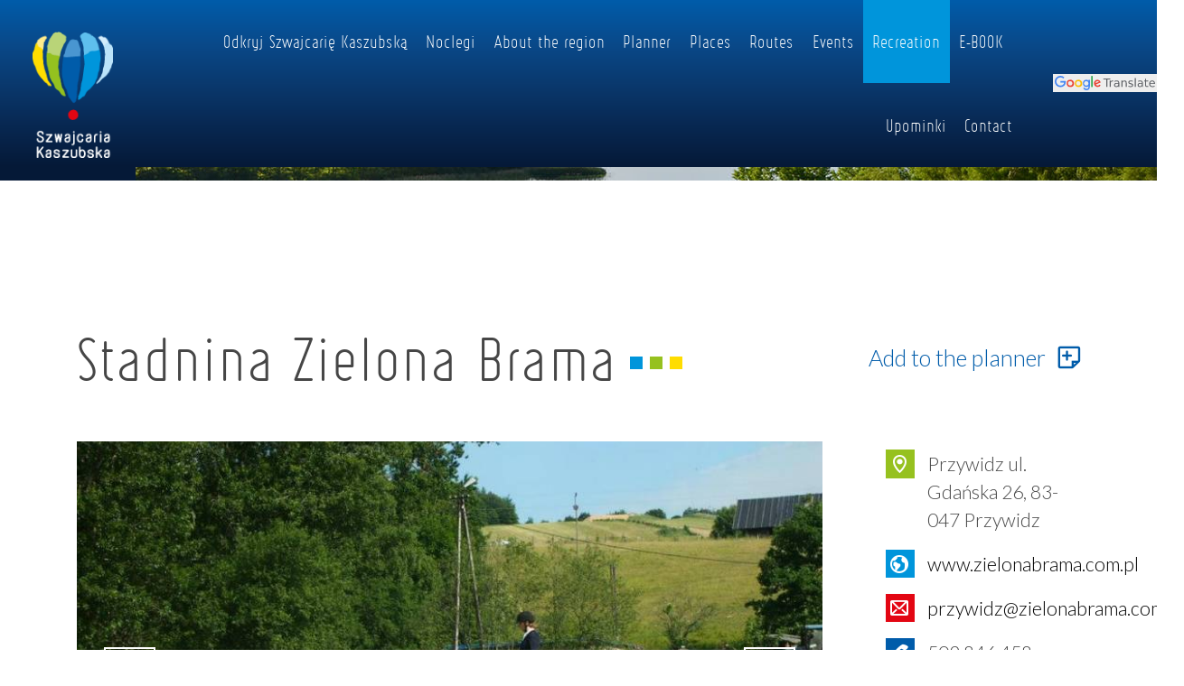

--- FILE ---
content_type: text/html; charset=UTF-8
request_url: https://szwajcariakaszubska.com/en/573-szwajcaria-kaszubska-stadnina-zielona-brama
body_size: 5304
content:
<!DOCTYPE html>
<html lang="en">
	<head>
		<base href="/" />
		<meta charset="utf-8">
		<meta name="viewport" content="width=device-width, initial-scale=1, shrink-to-fit=no">
		<meta name="description" content="">
		<meta name="keywords" content="">
		<meta name="author" content="">
		<link rel="icon" href="/images/favicon.ico">
					<meta property="og:title" content="Stadnina Zielona Brama" />
					<meta property="og:description" content="" />
					<meta property="og:url" content="https://szwajcariakaszubska.com/en/573-szwajcaria-kaszubska-stadnina-zielona-brama" />
					<meta property="og:locale" content="en_EN" />
					<meta property="og:image" content="https://szwajcariakaszubska.com/media/photos/1201/xl.jpg" />
		
		<link rel="stylesheet" type="text/css" href="https://fonts.googleapis.com/css?family=Lato:300,400,400i,700" />
<link rel="stylesheet" type="text/css" href="fonts/Ruler/stylesheet.css" />
<link rel="stylesheet" type="text/css" href="https://cdnjs.cloudflare.com/ajax/libs/font-awesome/4.7.0/css/font-awesome.min.css" />
<link rel="stylesheet" type="text/css" href="/css/bootstrap.min.css" />
<link rel="stylesheet" type="text/css" href="/css/lightbox.css" />
<link rel="stylesheet" type="text/css" href="/css/icons.css" />
<link rel="stylesheet" type="text/css" href="https://unpkg.com/leaflet@1.3.4/dist/leaflet.css" />
<link rel="stylesheet" type="text/css" href="css/animate.css" />
<link rel="stylesheet" type="text/css" href="css/swiper.min.css" />
<link rel="stylesheet" type="text/css" href="css/main.min.css" />
<title>Stadnina Zielona Brama - Szwajcaria Kaszubska</title>
	</head>

	<body class="">	  	  
		<header class="navigation-bar navigation-bar-subpage">
			<a class="navbar-brand" href="/">
				<img src="/images/layout/logo.png" alt="Logo">
			</a>
			<div class="nav-bar-brand-background"></div>
			<div class="nav-bar-photo"></div>
			<div class="navbar-main-content">
				<nav class="navbar navbar-expand-lg navbar-dark">
					<button class="navbar-toggler" type="button" data-toggle="collapse" data-target="#main-navbar" aria-controls="navbarText" aria-expanded="false" aria-label="Toggle navigation">
						<span class="navbar-toggler-icon" style="color:white"></span>
					</button>
					<div class="collapse navbar-collapse" id="main-navbar">
						<ul class="nav navbar-nav justify-content-end" id="yw0">
<li class="nav-item"><a class="nav-link" href="/en/odkryj-szwajcarie-kaszubska"> Odkryj Szwajcarię Kaszubską</a></li>
<li class="nav-item"><a class="nav-link" href="/en/38"> Noclegi</a></li>
<li class="nav-item"><a class="nav-link" href="/en/about-the-region"> About the region</a></li>
<li class="nav-item"><a class="nav-link" href="/en/planer"> Planner <span class="badge badge-light" style="display:none">0</span></a></li>
<li class="nav-item"><a class="nav-link" href="/en/places"> Places</a></li>
<li class="nav-item"><a class="nav-link" href="/en/routes"> Routes</a></li>
<li class="nav-item"><a class="nav-link" href="/en/events"> Events</a></li>
<li class="active nav-item"><a class="nav-link" href="/en/recreation"> Recreation</a></li>
<li class="nav-item"><a class="nav-link" href="/en/e-book"> E-BOOK</a></li>
<li class="nav-item"><a class="nav-link" href="/en/upominki"> Upominki</a></li>
<li class="nav-item"><a class="nav-link" href="/en/contact"> Contact</a></li>
</ul>	
					</div>
				</nav>
			</div>
			<div class="nav navbar-right">
				<a href="https://szwajcariakaszubska-com.translate.goog/?_x_tr_sl=auto&_x_tr_tl=en&_x_tr_hl=pl&_x_tr_pto=wapp" class="translate-link">
					<svg xmlns="http://www.w3.org/2000/svg" viewBox="0 0 90 13" role="presentation" class="svg google_translate_svg">
    <path d="M5.09 4.63v1.39h3.325a2.949 2.949 0 0 1-.758 1.754A3.404 3.404 0 0 1 5.09 8.79a3.696 3.696 0 0 1 0-7.393 3.535 3.535 0 0 1 2.504.995l.978-.978A4.802 4.802 0 0 0 5.089 0a5.089 5.089 0 1 0 0 10.178 4.664 4.664 0 0 0 3.55-1.426 4.602 4.602 0 0 0 1.205-3.25 4.472 4.472 0 0 0-.074-.871z" fill="#4285f4"></path>
    <path d="M14.004 3.499A3.286 3.286 0 1 0 17.3 6.785a3.237 3.237 0 0 0-3.296-3.286zm0 5.276a1.995 1.995 0 1 1 1.854-1.99 1.9 1.9 0 0 1-1.854 1.99z" fill="#ea4335"></path>
    <path d="M30.16 4.234h-.051a2.277 2.277 0 0 0-1.73-.735 3.293 3.293 0 0 0 0 6.572 2.244 2.244 0 0 0 1.73-.747h.051v.458a1.682 1.682 0 0 1-1.753 1.928 1.821 1.821 0 0 1-1.656-1.17l-1.256.52A3.13 3.13 0 0 0 28.407 13c1.69 0 3.122-.995 3.122-3.421V3.67H30.16zm-1.656 4.54a2.006 2.006 0 1 1 1.753-1.978 1.839 1.839 0 0 1-1.754 1.979z" fill="#4285f4"></path>
    <path d="M21.35 3.499a3.286 3.286 0 1 0 3.296 3.286 3.237 3.237 0 0 0-3.296-3.286zm0 5.276a1.995 1.995 0 1 1 1.854-1.99 1.9 1.9 0 0 1-1.854 1.99z" fill="#fbbc05"></path>
    <path d="M32.659.134h1.419v9.934h-1.419z" fill="#34a853"></path>
    <path d="M38.461 8.775a1.672 1.672 0 0 1-1.595-.995l4.394-1.816-.147-.372a3.05 3.05 0 0 0-2.81-2.092 3.122 3.122 0 0 0-3.099 3.286 3.21 3.21 0 0 0 3.257 3.286 3.277 3.277 0 0 0 2.736-1.453l-1.119-.747a1.881 1.881 0 0 1-1.617.905zm-.103-4.043a1.299 1.299 0 0 1 1.245.719l-2.969 1.227a1.785 1.785 0 0 1 1.725-1.946z" fill="#ea4335"></path>
    <path d="M43.487 2.44h6.375v.86h-2.675v6.677h-1.025V3.3h-2.675z" fill="#5d6065"></path>
    <path d="M52.562 5.191q-.157-.09-.343-.13-.182-.046-.404-.046-.787 0-1.211.514-.42.51-.42 1.47v2.977h-.933V4.323h.934v.878q.292-.514.762-.762.47-.252 1.14-.252.097 0 .212.015.117.01.258.035zm3.544 1.944q-1.125 0-1.56.257t-.434.878q0 .495.323.788.328.287.889.287.772 0 1.236-.545.47-.55.47-1.458v-.207zm1.852-.384v3.225h-.928v-.858q-.318.515-.793.762-.474.243-1.16.243-.869 0-1.384-.485-.51-.49-.51-1.307 0-.954.637-1.439.64-.484 1.908-.484h1.302v-.091q0-.641-.424-.99-.42-.353-1.181-.353-.485 0-.944.116-.46.116-.883.349V4.58q.51-.197.989-.293.48-.101.934-.101 1.226 0 1.832.636.605.636.605 1.928zm6.612-.187v3.412h-.929V6.594q0-.802-.313-1.2-.313-.4-.939-.4-.752 0-1.186.48t-.434 1.307v3.195h-.933V4.323h.933v.878q.333-.51.783-.762.454-.252 1.044-.252.975 0 1.474.606.5.6.5 1.771zm5.456-2.074v.878q-.394-.202-.818-.303-.424-.1-.878-.1-.691 0-1.04.211-.343.212-.343.636 0 .323.248.51.247.182.994.348l.318.07q.989.213 1.403.602.419.383.419 1.075 0 .787-.626 1.246-.62.46-1.711.46-.454 0-.949-.091-.49-.086-1.035-.263V8.81q.515.268 1.015.404.5.131.99.131.655 0 1.009-.222.353-.227.353-.636 0-.378-.258-.58-.252-.202-1.115-.389l-.323-.075q-.863-.182-1.247-.556-.383-.378-.383-1.034 0-.798.565-1.232t1.605-.434q.515 0 .97.076.453.075.837.227zm1.782-2.367h.929v7.853h-.929zm5.441 5.012q-1.125 0-1.56.257t-.434.878q0 .495.323.788.328.287.889.287.772 0 1.236-.545.47-.55.47-1.458v-.207zm1.852-.384v3.225h-.928v-.858q-.318.515-.793.762-.474.243-1.16.243-.869 0-1.384-.485-.51-.49-.51-1.307 0-.954.637-1.439.64-.484 1.908-.484h1.302v-.091q0-.641-.424-.99-.42-.353-1.181-.353-.485 0-.944.116-.46.116-.884.349V4.58q.51-.197.99-.293.48-.101.933-.101 1.227 0 1.833.636.605.636.605 1.928zm2.832-4.033v1.605h1.913v.722h-1.913v3.069q0 .691.187.888.192.197.772.197h.954v.777h-.954q-1.075 0-1.484-.399Q81 9.174 81 8.114V5.045h-.681v-.722H81V2.718zm7.969 4.2v.454h-4.27q.061.959.575 1.463.52.5 1.444.5.535 0 1.035-.131.504-.131.999-.394v.878q-.5.212-1.025.323t-1.065.112q-1.352 0-2.145-.788-.787-.787-.787-2.13 0-1.388.747-2.2.752-.818 2.024-.818 1.14 0 1.802.737.666.732.666 1.993zm-.929-.273q-.01-.762-.429-1.216-.414-.455-1.1-.455-.777 0-1.247.44-.464.439-.535 1.236z" fill="#5d6065"></path>
</svg>			
				</a>
			</div>
		</header>
		
		
		
		
		
<div class="container subpage-content place-detail">
	<main class="article">
		<div class="row">
			<div class="col-lg-9">
				<div class="page-title">
					<h1>Stadnina Zielona Brama</h1>
					<div class="small-squares">
						<i class="blue-mid"></i>
						<i class="green"></i>
						<i class="yellow"></i>
					</div>
				</div>
				
			</div>
							<div class="col-lg-3 sidebar">
					<a class="planer-button " href="/en/guide/toggle/573">
						<span class="text-add"> Add to the planner </span>
						<span class="text-remove"> Remove from planner </span>
						<span class="icon-planer-add"></span>
						<span class="icon-planer-remove"></span>
					</a>
				</div>
					</div>

		<div class="row">
			<div class="col-sm-9">

				
									<div class="gallery my-3">
						<div class="slider gallery-slider">
	<div class="swiper-container swiper-one-slide" id="gallery">
		<div class="swiper-wrapper">
							<div class="swiper-slide">
					<a href="/media/photos/1201/original.jpg" data-lightbox="gallery" class="bg-photo" style="background-image: url('/media/photos/1201/l.jpg')">
													<p class="slide-title">Stadnina Koni Author: arch. Zielona Brama</p>
											</a>
				</div>
							<div class="swiper-slide">
					<a href="/media/photos/1200/original.jpg" data-lightbox="gallery" class="bg-photo" style="background-image: url('/media/photos/1200/l.jpg')">
													<p class="slide-title">Stadnina Koni Author: arch. Zielona Brama</p>
											</a>
				</div>
							<div class="swiper-slide">
					<a href="/media/photos/1202/original.jpg" data-lightbox="gallery" class="bg-photo" style="background-image: url('/media/photos/1202/l.jpg')">
													<p class="slide-title">Stadnina Koni Author: arch. Zielona Brama</p>
											</a>
				</div>
							<div class="swiper-slide">
					<a href="/media/photos/1203/original.jpg" data-lightbox="gallery" class="bg-photo" style="background-image: url('/media/photos/1203/l.jpg')">
													<p class="slide-title">Stadnina Koni Author: arch. Zielona Brama</p>
											</a>
				</div>
					</div>
		<div class="swiper-pagination"></div>
		<div class="swiper-button-next slider-arrow slider-arrow-next"></div>
		<div class="swiper-button-prev slider-arrow slider-arrow-prev"></div>
	</div>
</div>

					</div>
								<div class="contact-container">
					<ul class="contact-inf my-3 mobile">

            <li><span class="icon-on-list icon-place"></span>  Przywidz  ul. Gdańska 26, 83-047 Przywidz</li>
    
            <li><span class="icon-on-list icon-www"></span> <a href="http://www.zielonabrama.com.pl" target="_blank" rel="nofollow">www.zielonabrama.com.pl</a></li>
    
    
            <li><span class="icon-on-list icon-email"></span> <a href="mailto:przywidz@zielonabrama.com.pl">przywidz@zielonabrama.com.pl</a></li>
    
            <li><span class="icon-on-list icon-phone"></span> 509 846 458</li>
    

    </ul>				</div>
				<div class="text-content my-3">
									</div>

				
				


			</div>


			<div class="col-sm-3 sidebar">

				<ul class="contact-inf my-3 ">

            <li><span class="icon-on-list icon-place"></span>  Przywidz  ul. Gdańska 26, 83-047 Przywidz</li>
    
            <li><span class="icon-on-list icon-www"></span> <a href="http://www.zielonabrama.com.pl" target="_blank" rel="nofollow">www.zielonabrama.com.pl</a></li>
    
    
            <li><span class="icon-on-list icon-email"></span> <a href="mailto:przywidz@zielonabrama.com.pl">przywidz@zielonabrama.com.pl</a></li>
    
            <li><span class="icon-on-list icon-phone"></span> 509 846 458</li>
    

    </ul>
				
											<div class="ts-map my-3" data-id="573" data-latitude="54.1959" data-longitude="18.32314" data-title="Stadnina Zielona Brama"></div>					
				
			</div>
		</div>


		<div class="row">
			<div class="col-lg-9">
				

	<div class="section-with-margin">
		<div class="recomended">
			<h3>Recommended places:</h3>
			<div class="row">
									<div class="col-sm-6 col-lg-4 pb-3">
						

<div class="card bg-photo scale-on-hover" style="background-image: url('/media/photos/2200/s_sq.jpg')">
	<div class="card-detail">
				<a href="/en/85-szwajcaria-kaszubska-camperpark-osada-koszalkowo">
							<div class="shadow shadow-light"></div>
				<div class="border-four-color">
					<h4>Camperpark Osada Koszałkowo</h4>
									</div>
					</a>
	</div>
</div>

		
		
					</div>
									<div class="col-sm-6 col-lg-4 pb-3">
						

<div class="card bg-photo scale-on-hover" style="background-image: url('/media/photos/279/s_sq.jpg')">
	<div class="card-detail">
				<a href="/en/146-szwajcaria-kaszubska-educational-park-exotic-zoo-kaszuby-in-tuchlino">
							<div class="shadow shadow-light"></div>
				<div class="border-four-color">
					<h4>Educational Park Exotic Zoo Kaszuby in Tuchlino</h4>
									</div>
					</a>
	</div>
</div>

		
		
					</div>
									<div class="col-sm-6 col-lg-4 pb-3">
						

<div class="card bg-photo scale-on-hover" style="background-image: url('/media/photos/1974/s_sq.jpg')">
	<div class="card-detail">
				<a href="/en/669-szwajcaria-kaszubska-hotel-spichrz-restauracja-pod-syta-gesia-browar-lubrow">
							<div class="shadow shadow-light"></div>
				<div class="border-four-color">
					<h4>Hotel Spichrz *** / Restauracja pod "Sytą Gęsią"/ Browar Lubrow</h4>
									</div>
					</a>
	</div>
</div>

		
		
					</div>
							</div>

			<div class="text-center">
				<a href="/en/item/places" class="btn btn-primary btn-more">Więcej</a>
			</div>
		</div>
	</div>

<div class="section-with-margin">
	
<article class="row application justify-content-center my-5">
	<div class="col-lg-7 align-self-center">
		<div class="h2-title">
			<div class="small-squares">
			  <i class="fa fa-stop blue-dark"></i>
			  <i class="fa fa-stop green"></i>
			  <i class="fa fa-stop yellow"></i>
			</div>
							<p class="h2">Application</p>
						<div class="small-squares">
			  <i class="fa fa-stop yellow"></i>
			  <i class="fa fa-stop green"></i>
			  <i class="fa fa-stop blue-dark"></i>
			</div>
        </div>				<ul>
			<li><a style="background-image: url('images/layout/googleplay.png')" class="button-store bg-photo" href="https://play.google.com/store/apps/details?id=pl.amistad.treespot.szwajcaria_kaszubska" target="blank"></a></li>
			<li><a style="background-image: url('images/layout/appstore.png')" class="button-store bg-photo" href="https://itunes.apple.com/us/app/szwajcaria-kaszubska/id1439583983" target="blank"></a></li>
		</ul>
	</div>
	<div class="col-lg-5">
					<div class="application-graphic"><img src="/media/photos/40/m.png" alt="application" /></div>
				
	</div>
</article></div>			</div>
		</div>

	</main>

</div>		
		<footer>
			<div class="above-footer">
				<div class="container">
					<div class="row">
						<div class="col-md-4 above-footer-column">
							<span class="footer-menu-title">Menu:</span>
							<ul class="" id="yw1">
<li><a href="/en/odkryj-szwajcarie-kaszubska"> Odkryj Szwajcarię Kaszubską</a></li>
<li><a href="/en/38"> Noclegi</a></li>
<li><a href="/en/about-the-region"> About the region</a></li>
<li><a href="/en/planer"> Planner</a></li>
<li><a href="/en/places"> Places</a></li>
<li><a href="/en/routes"> Routes</a></li>
<li><a href="/en/events"> Events</a></li>
<li><a href="/en/recreation"> Recreation</a></li>
<li><a href="/en/e-book"> E-BOOK</a></li>
<li><a href="/en/upominki"> Upominki</a></li>
<li><a href="/en/contact"> Contact</a></li>
</ul>						</div>
						<div class="col-md-4 above-footer-column">
														
							<div class="fb-page" data-href="https://www.facebook.com/szwajcariakaszubska1" data-tabs="" data-width="" data-height="" data-small-header="false" data-adapt-container-width="true" data-hide-cover="false" data-show-facepile="true"><blockquote cite="https://www.facebook.com/szwajcariakaszubska1" class="fb-xfbml-parse-ignore"><a href="https://www.facebook.com/szwajcariakaszubska1">Szwajcaria Kaszubska</a></blockquote></div>
							
						</div>
						<div class="col-md-4 above-footer-column">
														
							<a class="instagram-box" href="https://www.instagram.com/szwajcaria.kaszubska/" onclick="window.location = 'https://www.instagram.com/szwajcaria.kaszubska/'" target="_blank">
								<div class="top">
									<span class="badge">
										<img src="images/layout/instagram-logo-black.png" alt="Instagram"> Obserwuj nas
									</span>
								</div>
								<div class="bottom">
									<img src="images/layout/instagram-logo.png" alt="Instagram">
								</div>
							</a>
							
						</div>
					</div>
				</div>
				<div class="amistad">
					<span>projekt: <a  href="#">Amistad</a> &copy; 2018</span>
				</div>
            </div>

            <div class="container logotypes mt-3">
				<div class="text-center">
					<img src="images/layout/ue-logos.png" alt="UE" class="img-fluid" />
				</div>
				<p>&quot;Europejski Fundusz Rolny na rzecz Rozwoju Obszarów Wiejskich: Europa inwestująca w obszary wiejskie&quot;</p>
            </div>


		</footer>

					
		<div id="fb-root"></div>
<script async defer crossorigin="anonymous" src="https://connect.facebook.net/pl_PL/sdk.js#xfbml=1&version=v7.0&appId=4038408259566116&autoLogAppEvents=1" nonce="ssXEpTId"></script>
		
				
		<script async src="https://www.googletagmanager.com/gtag/js?id=UA-131044074-2"></script>
		<script>
		 window.dataLayer = window.dataLayer || [];
		 function gtag(){dataLayer.push(arguments);}
		 gtag('js', new Date());
		 gtag('config', 'UA-131044074-2');
		</script>
		
				
	<script type="text/javascript" src="https://code.jquery.com/jquery-3.3.1.min.js"></script>
<script type="text/javascript" src="/js/lightbox.js"></script>
<script type="text/javascript" src="/js/bootstrap.min.js"></script>
<script type="text/javascript" src="https://unpkg.com/leaflet@1.3.4/dist/leaflet.js"></script>
<script type="text/javascript" src="/js/swiper.min.js"></script>
<script type="text/javascript" src="/js/script.js?t=1768577305"></script>
<script type="text/javascript" src="/js/wow.min.js"></script>
<script type="text/javascript">
/*<![CDATA[*/
jQuery(function($) {
new Swiper('#gallery', {"slidesPerView":1,"spaceBetween":10,"loop":true,"pagination":{"el":"#gallery .swiper-pagination","clickable":true},"navigation":{"nextEl":"#gallery .swiper-button-next","prevEl":"#gallery .swiper-button-prev"}})
});
/*]]>*/
</script>
</body>
</html>


--- FILE ---
content_type: application/javascript
request_url: https://szwajcariakaszubska.com/js/script.js?t=1768577305
body_size: 2490
content:

var TS = {

	setCookie : function (name, value, days) {
		var expires;
		if (days) {
			var date = new Date();
			date.setTime(date.getTime() + (days * 24 * 60 * 60 * 1000));
			expires = "; expires=" + date.toGMTString();
		} else {
			expires = "";
		}
		document.cookie = name + "=" + value + expires + "; path=/";
	},

	getCookie : function (c_name) {
		if (document.cookie.length > 0) {
			var c_start = document.cookie.indexOf(c_name + "=");
			if (c_start != -1) {
				c_start = c_start + c_name.length + 1;
				var c_end = document.cookie.indexOf(";", c_start);
				if (c_end == -1) {
					c_end = document.cookie.length;
				}
				return unescape(document.cookie.substring(c_start, c_end));
			}
		}
		return "";
	}
}

var App = {

	init : function() {
		this.initMaps()
		$('.map-list span').click(function() {
			$('.map-list span.active').removeClass('active')
			$(this).addClass('active')
			if($(this).data('type') == 'list') {
				$('.list-view').show()
				$('.map-view').addClass('hide-map')
			} else {
				$('.list-view').hide()
				$('.map-view').removeClass('hide-map')
				if(!$('.map-view').data('loaded')) {
					$('.map-view').data('loaded', 1);
					App.loadMapObjects($('.map-view .ts-map'))
				}
			}
		})
	},

	initMaps : function() {

		$('.ts-map').each(function() {

			var options = {}

			if($(this).data('disable-scroll')) {
				options.scrollWheelZoom = false
			}

		    var map = L.map($(this).get(0), options)
			var zoom = $(this).data('zoom')
			if(!zoom) {
				zoom = 13
			}
			var center = [$(this).data('latitude'), $(this).data('longitude')]
			map.setView(center, zoom);

			L.tileLayer('https://{s}.tile.openstreetmap.org/{z}/{x}/{y}.png', {
				attribution: '&copy; <a href="https://www.openstreetmap.org/copyright">OpenStreetMap</a> contributors'
			}).addTo(map);

			var title = $(this).data('title')
			if(title) {
				L.marker(center).addTo(map).bindPopup(title)
			}

			var trackUrl =  $(this).data('track')
			if(trackUrl) {
				var trackColor = $(this).data('track-color')
				$.get(trackUrl, function(json)  {
					var layer = L.geoJSON(json, {
						style: {
							color: trackColor ? trackColor : "#ff0000",
							weight: 6,
							opacity: 0.7
						}, 
						pointToLayer: function (feature, latlng) {
							return App.createMarker(latlng, feature.properties);
						}
					})
					App.createPlot(layer)
					layer.addTo(map);
					map.fitBounds(layer.getBounds())
				}, 'json')
			}

			$(this).data('map', map)
		});
		
		
		$('.planer-button').click(function() {
			var button = $(this)
			$.get(button.attr('href'), function(response) {
				if(response.status) {
					button.addClass('active')
				} else {
					button.removeClass('active')
				}
				App.updatePlaner(response.count)
			})
			return false
		})
	},
	
	updatePlaner : function(count) {
		var badge = $('.navbar-nav a[href*=plan] .badge')
		if(count) {
			badge.text(count)
			badge.show('fast')
		} else {
			badge.hide('fast')
		}
	},
	
	initPlanerView : function() {
		
		function updatePlanerView() {
			if($('.list-view .card').length) {
				$('#planer-menu').removeClass('disabled')
				$('.empty-view').slideUp('fast')
			} else {
				$('#planer-menu').addClass('disabled')
				$('.empty-view').slideDown('fast')
			}
		}
		
		$('#edit-planer').click(function() {
			$('.list-view').toggleClass('edit')
			return false
		})
		$('.list-view .icon-planer-remove').click(function() {
			$.get('/guide/toggle', {id : $(this).data('id')}, function(response) {
				App.updatePlaner(response.count)
			})
			$(this).parents('.card').parent().fadeOut(200, function() {
				$(this).remove()
				updatePlanerView()
			})
		})
		updatePlanerView()
	},
	
	initEventsView : function() {
		var params = {
			language: $('html').attr('lang'),
			nav_icon: {
				prev: '<i class="icon-chevron-left"></i>',
				next: '<i class="icon-chevron-right"></i>'
            },
			ajax : {
				url : '/item/calendar'
			},
			action: function () {
				if($(this).data('hasEvent')) {
					window.location = window.location.pathname + '?date=' + $(this).data('date')
				}
            },
		}
		var date = $('#current-date')
		if(date) {
			params.year = date.data('year')
			params.month = date.data('month')
		}
		$("#calendar").zabuto_calendar(params);
	},
	
	loadMapObjects : function(el) {
		var map = el.data('map')
		$.get(el.data('url'), function(json)  {
			var markers = []
			for(var i in json) {
				markers.push(App.createMarker(false, json[i]))
			}
			var layer = L.featureGroup(markers)
			layer.addTo(map);
			map.fitBounds(layer.getBounds().pad(0.1))
		}, 'json')
	},
	
	createMarker : function(lonLat, o) {
		if(!lonLat) {
			lonLat = [o.lat, o.lon]
		}
		var html = '<a class="item-popup" href="'+o.url+'"><img src="/media/thumb/'+o.id+'/xxs_sq.jpg"><span>'+o.name+'</span></div>';
		var icon = L.icon({
			iconUrl: '/media/category/'+o.cat+'/marker-xxxs.png',
			iconSize:     [40, 40],
			iconAnchor:   [20, 40],
			popupAnchor:  [0, -40]
		});
		return L.marker(lonLat, {icon : icon}).bindPopup(html)
	},
	
	createPlot : function(layer) {
		var distance = 0
		var points = []
		var sublayers = layer.getLayers()
		
		for(var i in sublayers) {
			var layer = sublayers[i]
			if(!(layer instanceof L.Polyline)) {
				continue
			}
			var coords = layer.getLatLngs()
			for(var j in coords) {
				if(j > 0) {
					distance += coords[j].distanceTo(coords[j-1]) / 1000
				}
				points.push([distance, coords[j].alt])
			}
		}
		if(points.length < 2) {
			return
		}
		var min, max
		min = max = points[0][1]
		for(var i in points) {
			if(points[i][1] > max) {
				max = points[i][1]
			} else if(points[i][1] < min) {
				min = points[i][1]
			}
		}
		
		if(min == max) {
			return
		} else if(max < min + 100) {
			max = min + 100
		}
		$('.trip-plot').parent().show()
		
		$.plot(".trip-plot", [points], {
			series: {
				lines: {
					lineWidth: 0,
					fill: true,
					fillColor: 'rgba(151, 192, 61, 0.6)'
				}
			},
			yaxis: {
				min: min,
				max: max,
			}
		});
		
	},
	initSavingGoogleTranslateLanguage: function(){
		let isTranslationClassAdded = document.documentElement.classList.length != 0;
		const  langObserver = new MutationObserver(function(mutations) {
			if(!mutations.length || !isTranslationClassAdded) {
				return;
			}
			const newLang = mutations[0].target.getAttribute('lang')
			const queryParams = new URLSearchParams(window.location.search);
			queryParams.set('_x_tr_tl', newLang);
			window.location.search = queryParams.toString();
		});
		const classObserver = new MutationObserver(function(mutations) {
			if(!mutations.length) {
				return;
			}
			isTranslationClassAdded = mutations[0].target.classList.length != 0
			classObserver.disconnect();
		});
		classObserver.observe(document.documentElement,{
			attributes: true,
			attributeFilter: ['class'],
		});
		langObserver.observe(document.documentElement,{
			attributes: true,
			attributeFilter: ['lang'],
		});
	}
}

$(function () {
	App.init()
	App.initSavingGoogleTranslateLanguage();
});
